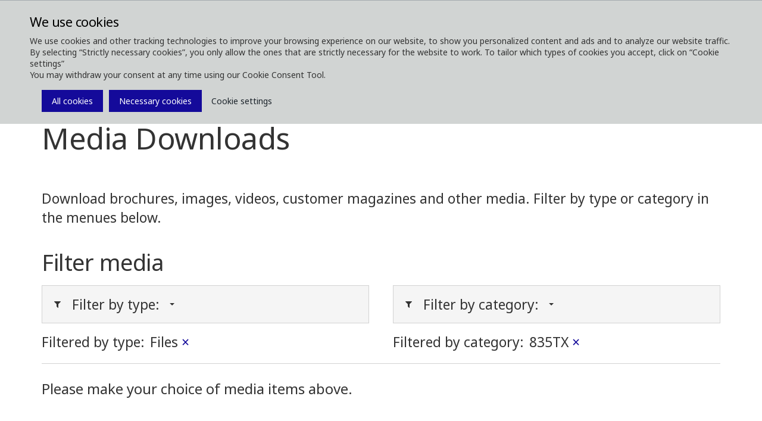

--- FILE ---
content_type: text/html; charset=utf-8
request_url: https://www.komatsuforest.com/media/media-downloads?tag=%7B0EC5AC93-208B-4040-BD28-D61E2577114E%7D&type=Files
body_size: 10426
content:


<!DOCTYPE html>
<!--[if IE 9]><html lang="en" class="ie9 no-js"><![endif]-->
<!--[if !IE]><!-->
<html lang="en">
<!--<![endif]-->
<head>
    <meta http-equiv="X-UA-Compatible" content="IE=edge" />
    <link rel="icon" href="/favicon.ico" type="image/x-icon" />
    <link rel="apple-touch-icon" sizes="180x180" href="/apple-touch-icon.png">
    <link rel="icon" type="image/png" sizes="32x32" href="/favicon-32x32.png">
    <link rel="icon" type="image/png" sizes="16x16" href="/favicon-16x16.png">
    <link rel="manifest" href="/site.webmanifest">
    <link rel="mask-icon" href="/safari-pinned-tab.svg" color="#5bbad5">
    <meta name="msapplication-TileColor" content="#da532c">
    <meta name="theme-color" content="#ffffff">
    <meta name="format-detection" content="telephone=no">
    <meta http-equiv="Content-Type" content="text/html; charset=utf-8" />
    <meta name="viewport" content="width=device-width,  initial-scale=1.0, maximum-scale=1.0, user-scalable=yes" />


	<link rel="preconnect" href="https://fonts.gstatic.com">
    <link href="https://fonts.googleapis.com/css2?family=Noto+Sans:wght@400;700&display=swap" rel="stylesheet">


    <title>Komatsu Forest Media Downloads </title>
<meta name="keywords" content=""/>
<meta name="description" content="Download Komatsu Forest media like images, brochures, videos and customer magazines."/>
<link rel="canonical" href="https://www.komatsuforest.com/media/media-downloads" />
<meta name="robots" content="index follow"/>

<meta property="og:title" content="Komatsu Forest Media Downloads " />
<meta property="og:image" content="" />
<meta property="og:description" content="Download brochures, images, videos, customer magazines and other media.
Filter by type or category in the menues below." />
<meta property="og:url" content="https://www.komatsuforest.com/media/media-downloads" />    	<link href="/styles/vendor.min.css" rel="stylesheet" />
<link href="/styles/vendor.min.css" rel="stylesheet" />
<link href="/styles/print.min.css" rel="stylesheet" />
<link href="/styles/maps/maps.min.css" rel="stylesheet" />

	<link href="/styles/komatsuforest.min.css?v=2204050923" rel="stylesheet" />
	<link href="/styles/custom/custom.min.css?v=2204050923" rel="stylesheet" />
	
	<script type="text/javascript" src="/scripts/jquery-1.12.4.min.js"></script>
</head>
<body class="header-static template-standard page  ">
    
    <div id="main-container">
        <header class="header-static">
            
<div class="header-top">
    <div class="container">
        <div class="row">
            <div class="col-md-6">
                


<a class="navbar-brand" href="/">
  <span class="logo">
    <img src="/-/media/komatsu-forest/images/corporate-images/branding/komatsu_white-02.png?h=380&amp;la=en&amp;w=1985&amp;hash=3F921036FE964F0D43B28E0515327358BC42F258" alt="KomatsuForest Logo" width="1985" height="380" />
    <!-- TODO: add tagline field to logo, add .has-tagline to .logo <small class="tagline">Niteflight</small> -->
  </span>
</a>

            </div> 
            <div class="col-md-6">
                <div class="pull-right">

                    
<div class="navbar-activity-search">
    <form action="/search" class="navbar-form" role="search">
        <div class="form-group">
            <input type="text" name="query" placeholder="Search" autocomplete="off" />
        </div>
    </form>

    <a title="Print" href="#" onclick="javascript:window.print();" style="margin-left: 20px !Important;" class="navbar-toggle-search hidden-xs">        
        <span class="fa fa-print"></span>
    </a>
    
    <a href="#" class="navbar-toggle-search" data-toggle-class="is-searching" data-target=".header-top">
        <span class="glyphicon glyphicon-search"></span>
    </a>

</div>



                    
                        <div class="navbar-activity-menu">
                            
                            <a href="#" class="navbar-toggle-menu" data-toggle="collapse" data-target=".navbar-collapse">
                                <span class="glyphicon glyphicon-menu-hamburger"></span>
                            </a>
                        </div>
                </div>
            </div>
        </div>
    </div>
</div>

            
<div class="navbar-main-wrapper">
    <div class="container">
        <nav class="navbar navbar-default" id="mainNavbar">
            <div class="navbar-collapse collapse">
                
                


<ul class="nav navbar-nav">
    <li>
            <a class="text-uppercase" data-toggle="dropdown" role="button" aria-haspopup="true" aria-expanded="false" href="/about-us" title="">
                About us
                <span class="caret"></span>
            </a>
            <ul class="dropdown-menu">
    <li class="">
            <a class="" href="/about-us/the-komatsu-way" >
                The Komatsu Way
            </a>
    </li>
    <li class="">
            <a class="" href="/about-us/gentle-giants" >
                Gentle giants
            </a>
    </li>
    <li class="">
            <a class="" href="/about-us/a-sustainable-future" >
                A sustainable future
            </a>
    </li>
    <li class="">
            <a class="" href="/about-us/partnerships-and-collaborations" >
                Partnerships and collaborations
            </a>
    </li>
    <li class="">
            <a class="" href="/about-us/production-facility" >
                Production facility
            </a>
    </li>
            </ul>
    </li>
    <li>
            <a class="text-uppercase" data-toggle="dropdown" role="button" aria-haspopup="true" aria-expanded="false" href="/forest-machines" title="">
                Forest Machines
                <span class="caret"></span>
            </a>
            <ul class="dropdown-menu">
    <li class=" dropdown">
            <a class="dropdown-toggle" data-toggle="dropdown" role="button" aria-haspopup="true" aria-expanded="false" href="/forest-machines/our-wheeled-harvesters" title="">
                <span class="caret"></span>
                Our Wheeled Harvesters
            </a>
            <ul class="dropdown-menu">
    <li class="">
            <a class="" href="/forest-machines/our-wheeled-harvesters/901" >
                901
            </a>
    </li>
    <li class="">
            <a class="" href="/forest-machines/our-wheeled-harvesters/901xc" >
                901XC
            </a>
    </li>
    <li class="">
            <a class="" href="/forest-machines/our-wheeled-harvesters/911" >
                911
            </a>
    </li>
    <li class="">
            <a class="" href="/forest-machines/our-wheeled-harvesters/931" >
                931
            </a>
    </li>
    <li class="">
            <a class="" href="/forest-machines/our-wheeled-harvesters/931xc" >
                931XC
            </a>
    </li>
    <li class="">
            <a class="" href="/forest-machines/our-wheeled-harvesters/951" >
                951
            </a>
    </li>
    <li class="">
            <a class="" href="/forest-machines/our-wheeled-harvesters/951xc" >
                951XC
            </a>
    </li>
    <li class="">
            <a class="" href="/forest-machines/our-wheeled-harvesters/harvester-options" >
                Options harvesters
            </a>
    </li>
    <li class="">
            <a class="" href="/forest-machines/our-wheeled-harvesters/smart-crane-for-harvesters" >
                Smart Crane for harvesters
            </a>
    </li>
            </ul>
    </li>
    <li class=" dropdown">
            <a class="dropdown-toggle" data-toggle="dropdown" role="button" aria-haspopup="true" aria-expanded="false" href="/forest-machines/our-forwarders" title="">
                <span class="caret"></span>
                Our Forwarders
            </a>
            <ul class="dropdown-menu">
    <li class="">
            <a class="" href="/forest-machines/our-forwarders/825tx" >
                825TX
            </a>
    </li>
    <li class="">
            <a class="" href="/forest-machines/our-forwarders/835tx" >
                835TX
            </a>
    </li>
    <li class="">
            <a class="" href="/forest-machines/our-forwarders/845" >
                845
            </a>
    </li>
    <li class="">
            <a class="" href="/forest-machines/our-forwarders/855" >
                855
            </a>
    </li>
    <li class="">
            <a class="" href="/forest-machines/our-forwarders/875" >
                875
            </a>
    </li>
    <li class="">
            <a class="" href="/forest-machines/our-forwarders/895" >
                895
            </a>
    </li>
    <li class="">
            <a class="" href="/forest-machines/our-forwarders/898" >
                898
            </a>
    </li>
    <li class="">
            <a class="" href="/forest-machines/our-forwarders/right-on-track" >
                Agile thinning experts
            </a>
    </li>
    <li class="">
            <a class="" href="/forest-machines/our-forwarders/forwarder-options" >
                Options Forwarders
            </a>
    </li>
    <li class="">
            <a class="" href="/forest-machines/our-forwarders/komatsu-comfort-ride" >
                Komatsu Comfort Ride
            </a>
    </li>
            </ul>
    </li>
    <li class=" dropdown">
            <a class="dropdown-toggle" data-toggle="dropdown" role="button" aria-haspopup="true" aria-expanded="false" href="/forest-machines/our-harvester-heads" title="">
                <span class="caret"></span>
                Our Harvester Heads
            </a>
            <ul class="dropdown-menu">
    <li class="">
            <a class="" href="/forest-machines/our-harvester-heads/370e" >
                370E
            </a>
    </li>
    <li class="">
            <a class="" href="/forest-machines/our-harvester-heads/s82" >
                S82
            </a>
    </li>
    <li class="">
            <a class="" href="/forest-machines/our-harvester-heads/s92" >
                S92
            </a>
    </li>
    <li class="">
            <a class="" href="/forest-machines/our-harvester-heads/c93" >
                C93
            </a>
    </li>
    <li class="">
            <a class="" href="/forest-machines/our-harvester-heads/c124" >
                C124
            </a>
    </li>
    <li class="">
            <a class="" href="/forest-machines/our-harvester-heads/s132" >
                S132
            </a>
    </li>
    <li class="">
            <a class="" href="/forest-machines/our-harvester-heads/c144" >
                C144
            </a>
    </li>
    <li class="">
            <a class="" href="/forest-machines/our-harvester-heads/c164" >
                C164
            </a>
    </li>
    <li class="">
            <a class="" href="/forest-machines/our-harvester-heads/s172" >
                S172
            </a>
    </li>
    <li class="">
            <a class="" href="/forest-machines/our-harvester-heads/s162e" >
                S162E
            </a>
    </li>
            </ul>
    </li>
    <li class=" dropdown">
            <a class="dropdown-toggle" data-toggle="dropdown" role="button" aria-haspopup="true" aria-expanded="false" href="/forest-machines/our-forestry-excavators" title="">
                <span class="caret"></span>
                Our Forestry Excavators
            </a>
            <ul class="dropdown-menu">
    <li class="">
            <a class="" href="" >
                PC200F Sandart
            </a>
    </li>
    <li class="">
            <a class="" href="/forest-machines/our-forestry-excavators/pc210ll" >
                PC210LL-10
            </a>
    </li>
    <li class="">
            <a class="" href="/forest-machines/our-forestry-excavators/pc290ll" >
                PC290LL-11
            </a>
    </li>
            </ul>
    </li>
    <li class=" dropdown">
            <a class="dropdown-toggle" data-toggle="dropdown" role="button" aria-haspopup="true" aria-expanded="false" href="/forest-machines/our-tracked-feller-bunchers" title="">
                <span class="caret"></span>
                Our Tracked Feller Bunchers
            </a>
            <ul class="dropdown-menu">
    <li class="">
            <a class="" href="/forest-machines/our-tracked-feller-bunchers/xt430-5" >
                XT430-5
            </a>
    </li>
    <li class="">
            <a class="" href="/forest-machines/our-tracked-feller-bunchers/xt445l-5" >
                XT445L-5
            </a>
    </li>
    <li class="">
            <a class="" href="/forest-machines/our-tracked-feller-bunchers/xt465l-5" >
                XT465L-5
            </a>
    </li>
            </ul>
    </li>
    <li class="">
            <a class="" href="/forest-machines/komatsu-grapples" >
                Komatsu Grapples
            </a>
    </li>
    <li class="">
            <a class="" href="/forest-machines/used-machines" >
                Used machines
            </a>
    </li>
    <li class="">
            <a class="" href="/forest-machines/komatsu-used-premium" >
                Komatsu Used Premium
            </a>
    </li>
    <li class="">
            <a class="" href="/forest-machines/control-and-information-systems" >
                Control &amp; information systems
            </a>
    </li>
    <li class="">
            <a class="" href="/forest-machines/simulators" >
                Simulators
            </a>
    </li>
            </ul>
    </li>
    <li>
            <a class="text-uppercase" data-toggle="dropdown" role="button" aria-haspopup="true" aria-expanded="false" href="/services" title="">
                Services
                <span class="caret"></span>
            </a>
            <ul class="dropdown-menu">
    <li class="">
            <a class="" href="/services/smart-forestry" >
                Smart Forestry
            </a>
    </li>
    <li class="">
            <a class="" href="/services/proact-2,-d-,0" >
                ProAct 2.0
            </a>
    </li>
    <li class=" dropdown">
            <a class="dropdown-toggle" data-toggle="dropdown" role="button" aria-haspopup="true" aria-expanded="false" href="/services/spare-parts-and-accessories" title="">
                <span class="caret"></span>
                Spare Parts &amp; Accessories
            </a>
            <ul class="dropdown-menu">
    <li class="">
            <a class="" href="https://genuineparts.komatsuforest.com/AssertWeb/Auto" target=&quot;_blank&quot;>
                Spare Parts Catalogue
            </a>
    </li>
    <li class="">
            <a class="" href="/services/spare-parts-and-accessories/material-compliance" >
                Material Compliance
            </a>
    </li>
    <li class="">
            <a class="" href="/services/spare-parts-and-accessories/safety-data-sheets" >
                Safety Data Sheets
            </a>
    </li>
            </ul>
    </li>
    <li class="">
            <a class="" href="/services/training" >
                Training
            </a>
    </li>
            </ul>
    </li>
    <li>
            <a class="text-uppercase" data-toggle="dropdown" role="button" aria-haspopup="true" aria-expanded="false" href="/explore" title="">
                Explore
                <span class="caret"></span>
            </a>
            <ul class="dropdown-menu">
    <li class="">
            <a class="" href="/explore/merchandise" >
                Merchandise
            </a>
    </li>
    <li class="">
            <a class="" href="/explore/our-customers" >
                Our Customers
            </a>
    </li>
    <li class=" dropdown">
            <a class="dropdown-toggle" data-toggle="dropdown" role="button" aria-haspopup="true" aria-expanded="false" href="/explore/ergonomics" title="">
                <span class="caret"></span>
                Ergonomics
            </a>
            <ul class="dropdown-menu">
    <li class="">
            <a class="" href="/explore/ergonomics/from-a-technical-perspective" >
                From a technical perspective
            </a>
    </li>
    <li class="">
            <a class="" href="/explore/ergonomics/tips-and-advice" >
                Tips and advice
            </a>
    </li>
            </ul>
    </li>
            </ul>
    </li>
    <li>
            <a class="text-uppercase" data-toggle="dropdown" role="button" aria-haspopup="true" aria-expanded="false" href="/media" title="">
                Media
                <span class="caret"></span>
            </a>
            <ul class="dropdown-menu">
    <li class="">
            <a class="" href="/media/newsroom" >
                Newsroom
            </a>
    </li>
    <li class="">
            <a class="" href="/media/events" >
                Upcoming Events
            </a>
    </li>
    <li class="">
            <a class="" href="/media/images" >
                Images
            </a>
    </li>
    <li class="">
            <a class="" href="/media/customer-magazine" >
                Customer Magazine
            </a>
    </li>
    <li class="">
            <a class="" href="/media/media-downloads" >
                Media Downloads
            </a>
    </li>
            </ul>
    </li>
    <li>
            <a class="text-uppercase" href="/contact" >
                Contact
            </a>
    </li>
</ul>




                
                
                
                
  <ul class="nav navbar-nav navbar-right navbar-activity">
    

<li class="dropdown">
    <a href="#" class="dropdown-toggle text-uppercase" data-toggle="dropdown">
        
        Sign in
        <span class="caret"></span>
    </a>
    <ul class="dropdown-menu">
            <li class=" ">
                <a href="/dealer-login"  title="Dealer login">
Dealer login                </a>
            </li>
            <li class=" ">
                <a href="/supplier-login"  title="Supplier login">
Supplier login                </a>
            </li>
    </ul>
</li>

<li class="dropdown">
    <a href="#" class="dropdown-toggle text-uppercase" data-toggle="dropdown">        
        Local websites
        <span class="caret"></span>

    </a>
    <ul class="dropdown-menu">
            <li class=" ">
                <a href="http://www.komatsuforest.com.au" target=&quot;_blank&quot; title="Australia">
Australia                </a>
            </li>
            <li class=" ">
                <a href="http://www.komatsuforest.at" target=&quot;_blank&quot; title="Austria">
Austria                </a>
            </li>
            <li class=" ">
                <a href="http://www.komatsuforest.com.br/" target=&quot;_blank&quot; title="Brazil">
Brazil                </a>
            </li>
            <li class=" ">
                <a href="http://www.komatsuforest.fi/" target=&quot;_blank&quot; title="Finland">
Finland                </a>
            </li>
            <li class=" ">
                <a href="http://www.komatsuforest.fr" target=&quot;_blank&quot; title="France">
France                </a>
            </li>
            <li class=" ">
                <a href="http://www.komatsuforest.de" target=&quot;_blank&quot; title="Germany">
Germany                </a>
            </li>
            <li class=" ">
                <a href="https://www.komatsuforest.com.uy/"  title="Latin America">
Latin America                </a>
            </li>
            <li class=" ">
                <a href="https://www.komatsu.com/en/industries/forestry/" target=&quot;_blank&quot; title="North America">
North America                </a>
            </li>
            <li class=" ">
                <a href="http://www.komatsuforest.no" target=&quot;_blank&quot; title="Norway">
Norway                </a>
            </li>
            <li class=" ">
                <a href="http://www.komatsuforest.se" target=&quot;_blank&quot; title="Sweden">
Sweden                </a>
            </li>
            <li class=" ">
                <a href="http://www.komatsuforest.co.uk" target=&quot;_blank&quot; title="United Kingdom">
United Kingdom                </a>
            </li>
            <li class=" ">
                <a href="https://www.komatsuforest.com/contact"  title="More countries">
More countries                </a>
            </li>
    </ul>
</li>

  </ul>
 
                               
            </div>
        </nav>
    </div>
</div>


        </header>
        <main>
            <nav class="navbar-breadcrumb">
    <div class="container">
        <ol class="breadcrumb">


                    <li>
                        <a href="/">
                            <i class="glyphicon glyphicon-home"></i>
                            
                        </a>
                    </li>
                    <li><i class="fa fa-angle-right"></i></li>
                    <li class="">
                        <a href="/media">Media</a>
                    </li>
                    <li><i class="fa fa-angle-right"></i></li>
                    <li class="active">
                        <a href="/media/media-downloads">Media Downloads</a>
                    </li>
        </ol>



    </div>
</nav>

            

    <section class="section section-full">
        <div class="container">
            <div class="row">
                <div class="col-md-12">
                    <header>
                        
<div class="section-header">
        <h1 class="page-details-title h1">
             Media Downloads
        </h1>



</div>

                    </header>
                </div>
            </div>
        </div>
    </section>
    <section class="section section-full">
        <div class="simple-page">
            <div class="container">
                <div class="row">
                    <div class="col-md-12">
                        
    <p class="page-summary h6">
Download brochures, images, videos, customer magazines and other media.
Filter by type or category in the menues below.
        
    </p>

                    </div>
                </div>
            </div>
        </div>
    </section>



<section class="section section-full section-padding-normal">
  
<div class="container">
  <div class="row">
    <div class="col-md-12">
      
<div class="media-list-wrapper">
        <h2 class="section-title media-list-header text-left">Filter media</h2>
        <div class="list-filter">
            <div class="row">
                <div class="col-sm-6">
                    


<div class="media-filter-bar filter-type">
    <ul class="nav navbar-nav nav-gallery nav-type">
        <li>
            <a data-toggle="dropdown" role="button" aria-haspopup="true" aria-expanded="false" href="javascript:void(0)" title="">
                <i class="fa fa-filter"></i> <h3 class="h6">Filter by type: </h3><span class="caret"></span>
            </a>

            <ul class="dropdown-menu">
    <li>
        <a href="/media/media-downloads?tag=%7B0EC5AC93-208B-4040-BD28-D61E2577114E%7D&amp;type=All+" title="">
            All 
        </a>
    </li>
    <li>
        <a href="/media/media-downloads?tag=%7B0EC5AC93-208B-4040-BD28-D61E2577114E%7D&amp;type=Images" title="">
            Images
        </a>
    </li>
    <li>
        <a href="/media/media-downloads?tag=%7B0EC5AC93-208B-4040-BD28-D61E2577114E%7D&amp;type=Files" title="">
            Files
        </a>
    </li>
    <li>
        <a href="/media/media-downloads?tag=%7B0EC5AC93-208B-4040-BD28-D61E2577114E%7D&amp;type=Brochures" title="">
            Brochures
        </a>
    </li>
    <li>
        <a href="/media/media-downloads?tag=%7B0EC5AC93-208B-4040-BD28-D61E2577114E%7D&amp;type=Other" title="">
            Other
        </a>
    </li>

            </ul>
        </li>
    </ul>
</div>

    <div class="media-filter media-filter-type">
        <p class="media-filter-header h6">
            Filtered by type: 
        </p>
        <p class="selected h6">
            Files

            <a href="/media/media-downloads?tag=%7B0EC5AC93-208B-4040-BD28-D61E2577114E%7D" class="close">
                <span aria-hidden="true">&times;</span>
            </a>
        </p>
    </div>


                </div>
                <div class="col-sm-6">
                    
<div class="media-filter-bar filter-tag">   

    <ul class="nav navbar-nav nav-gallery nav-tag">
        <li>
            <a data-toggle="dropdown" role="button" aria-haspopup="true" aria-expanded="false" href="javascript:void(0)" title="">
                <i class="fa fa-filter"></i> <h3 class="h6">Filter by category: </h3><span class="caret"></span>
            </a>
            <ul class="dropdown-menu">
    <li>
            <a data-toggle="dropdown" role="button" aria-haspopup="true" aria-expanded="false" href="/media/media-downloads?tag=%7bF7D66ED3-9511-4A01-BDB6-4CF5DF71F95B%7d&amp;type=Files" title="">
                Wheeled harvesters
                <span class="caret"></span>
            </a>
            <ul class="dropdown-menu">
    <li class="">
            <a class="" href="/media/media-downloads?tag=%7b8A82C23C-E0A8-4296-8224-5370872C82E8%7d&amp;type=Files" title="">
                901
            </a>
    </li>
    <li class="">
            <a class="" href="/media/media-downloads?tag=%7bA7BA129D-D247-4EFF-B0B9-55266B10157B%7d&amp;type=Files" title="">
                901XC
            </a>
    </li>
    <li class="">
            <a class="" href="/media/media-downloads?tag=%7b24C17475-1C78-4ACC-9E48-A66AC6FB2259%7d&amp;type=Files" title="">
                911
            </a>
    </li>
    <li class="">
            <a class="" href="/media/media-downloads?tag=%7bB0E90CF1-788B-4B40-966B-AF83C3E06F43%7d&amp;type=Files" title="">
                931
            </a>
    </li>
    <li class="">
            <a class="" href="/media/media-downloads?tag=%7b1449F045-B4C5-4BC0-A31A-603A84416F12%7d&amp;type=Files" title="">
                931XC
            </a>
    </li>
    <li class="">
            <a class="" href="/media/media-downloads?tag=%7b3BF35F25-12D3-4483-BF74-2222BBEFF0B4%7d&amp;type=Files" title="">
                951
            </a>
    </li>
    <li class="">
            <a class="" href="/media/media-downloads?tag=%7bA3FCF16D-2019-4B45-8A8D-5F4760805D27%7d&amp;type=Files" title="">
                951XC
            </a>
    </li>
            </ul>
    </li>
    <li>
            <a data-toggle="dropdown" role="button" aria-haspopup="true" aria-expanded="false" href="/media/media-downloads?tag=%7b2AAD71CC-F1F2-42E7-B048-A1AE5A6A1311%7d&amp;type=Files" title="">
                Forwarders
                <span class="caret"></span>
            </a>
            <ul class="dropdown-menu">
    <li class="">
            <a class="" href="/media/media-downloads?tag=%7bD531A0C3-744E-4527-8373-2C4ADB9CEA8E%7d&amp;type=Files" title="">
                825TX
            </a>
    </li>
    <li class="">
            <a class="" href="/media/media-downloads?tag=%7b0EC5AC93-208B-4040-BD28-D61E2577114E%7d&amp;type=Files" title="">
                835TX
            </a>
    </li>
    <li class="">
            <a class="" href="/media/media-downloads?tag=%7b4A8B0144-AE59-48A8-82D1-8C61201AD0C7%7d&amp;type=Files" title="">
                845
            </a>
    </li>
    <li class="">
            <a class="" href="/media/media-downloads?tag=%7b489273AA-5E00-4578-847D-F1C733861858%7d&amp;type=Files" title="">
                855
            </a>
    </li>
    <li class="">
            <a class="" href="/media/media-downloads?tag=%7b1911C139-697E-4C77-8A93-A78939242125%7d&amp;type=Files" title="">
                875
            </a>
    </li>
    <li class="">
            <a class="" href="/media/media-downloads?tag=%7b520CE3B6-E53A-4F12-86F5-CE142593187A%7d&amp;type=Files" title="">
                895
            </a>
    </li>
    <li class="">
            <a class="" href="/media/media-downloads?tag=%7bFD9093A2-87CF-4D65-A1CF-A67E49598223%7d&amp;type=Files" title="">
                898
            </a>
    </li>
    <li class="">
            <a class="" href="/media/media-downloads?tag=%7bA931A295-3415-4B84-9F86-4F92AFB9A374%7d&amp;type=Files" title="">
                Comfort Ride
            </a>
    </li>
    <li class="">
            <a class="" href="/media/media-downloads?tag=%7b23CD58B7-E100-4EAF-BAEE-BF33A844D97E%7d&amp;type=Files" title="">
                Forwarder options
            </a>
    </li>
            </ul>
    </li>
    <li>
            <a href="/media/media-downloads?tag=%7bBDB67C8A-BD72-4185-9D4A-D346B60AD141%7d&amp;type=Files" title="">
                Smart Forestry
            </a>
    </li>
    <li>
            <a data-toggle="dropdown" role="button" aria-haspopup="true" aria-expanded="false" href="/media/media-downloads?tag=%7b9A7228D0-B446-4CEC-BA94-6D43EDF76622%7d&amp;type=Files" title="">
                Harvesting Heads
                <span class="caret"></span>
            </a>
            <ul class="dropdown-menu">
    <li class="">
            <a class="" href="/media/media-downloads?tag=%7b60C93F9E-6986-41DC-9F8A-0ED7B54D8084%7d&amp;type=Files" title="">
                370E
            </a>
    </li>
    <li class="">
            <a class="" href="/media/media-downloads?tag=%7b36E76F2F-59B5-4050-A71E-ED5B1AC995F0%7d&amp;type=Files" title="">
                C124
            </a>
    </li>
    <li class="">
            <a class="" href="/media/media-downloads?tag=%7bA83231A7-3C6F-4D4F-91F5-804E487EAD5B%7d&amp;type=Files" title="">
                C144
            </a>
    </li>
    <li class="">
            <a class="" href="/media/media-downloads?tag=%7bE5A66466-00C1-4CC7-A248-90ACE99230A3%7d&amp;type=Files" title="">
                C164
            </a>
    </li>
    <li class="">
            <a class="" href="/media/media-downloads?tag=%7bCAA02248-9B99-47EE-8E09-7DEDAE18DA8B%7d&amp;type=Files" title="">
                C93
            </a>
    </li>
    <li class="">
            <a class="" href="/media/media-downloads?tag=%7b8E9A6047-112A-4F6F-B27D-C6274EB6DAC3%7d&amp;type=Files" title="">
                S132
            </a>
    </li>
    <li class="">
            <a class="" href="/media/media-downloads?tag=%7b3B06646D-78C5-45C9-B00B-32E459591ABC%7d&amp;type=Files" title="">
                S162E
            </a>
    </li>
    <li class="">
            <a class="" href="/media/media-downloads?tag=%7b2D318DE2-E413-4BA9-BE97-76C06B32B566%7d&amp;type=Files" title="">
                S172
            </a>
    </li>
    <li class="">
            <a class="" href="/media/media-downloads?tag=%7bB974264A-9EB4-4254-9E51-0CEE0D928B20%7d&amp;type=Files" title="">
                S82
            </a>
    </li>
    <li class="">
            <a class="" href="/media/media-downloads?tag=%7bB7905375-E9E1-4A7F-B976-5B43A1182593%7d&amp;type=Files" title="">
                S92
            </a>
    </li>
            </ul>
    </li>
    <li>
            <a data-toggle="dropdown" role="button" aria-haspopup="true" aria-expanded="false" href="/media/media-downloads?tag=%7b0EE4D60D-49AC-4000-9390-49E9EB531CA1%7d&amp;type=Files" title="">
                Tracked feller buncher
                <span class="caret"></span>
            </a>
            <ul class="dropdown-menu">
    <li class="">
            <a class="" href="/media/media-downloads?tag=%7bE1BCC985-F51C-40BD-B3B1-48892BBFFD2D%7d&amp;type=Files" title="">
                XT430-5
            </a>
    </li>
    <li class="">
            <a class="" href="/media/media-downloads?tag=%7bE342425B-A665-429C-A559-EE9F3E5E48E5%7d&amp;type=Files" title="">
                XT445L-5
            </a>
    </li>
    <li class="">
            <a class="" href="/media/media-downloads?tag=%7b3959B426-CBF3-4CC2-AEF9-CC215FEFBACC%7d&amp;type=Files" title="">
                XT465L-5
            </a>
    </li>
            </ul>
    </li>
    <li>
            <a data-toggle="dropdown" role="button" aria-haspopup="true" aria-expanded="false" href="/media/media-downloads?tag=%7bB37C1203-9A11-4EB0-8CAC-6D6962263EBE%7d&amp;type=Files" title="">
                Forestry Excavators
                <span class="caret"></span>
            </a>
            <ul class="dropdown-menu">
    <li class="">
            <a class="" href="/media/media-downloads?tag=%7b53B8F28F-1839-4722-8FC9-A902B2D8D849%7d&amp;type=Files" title="">
                PC210LL-10
            </a>
    </li>
    <li class="">
            <a class="" href="/media/media-downloads?tag=%7b50589AC5-562A-4F29-908C-93A63F9812BA%7d&amp;type=Files" title="">
                PC290LL-11
            </a>
    </li>
            </ul>
    </li>
    <li>
            <a data-toggle="dropdown" role="button" aria-haspopup="true" aria-expanded="false" href="/media/media-downloads?tag=%7b78F5CE37-4BED-4C12-AD6D-00411A1BB07F%7d&amp;type=Files" title="">
                Service
                <span class="caret"></span>
            </a>
            <ul class="dropdown-menu">
    <li class="">
            <a class="" href="/media/media-downloads?tag=%7bB3EFAD79-CE17-48E9-8FF1-A8140FD8C2F8%7d&amp;type=Files" title="">
                ProAct 2.0
            </a>
    </li>
            </ul>
    </li>
    <li>
            <a href="/media/media-downloads?tag=%7bD2438D5A-660D-4FB8-BF72-306E443A3F97%7d&amp;type=Files" title="">
                Training
            </a>
    </li>
    <li>
            <a href="/media/media-downloads?tag=%7bA98E1DFD-CFA0-45F1-B0A2-E0A15E68E930%7d&amp;type=Files" title="">
                MaxiXT
            </a>
    </li>
    <li>
            <a href="/media/media-downloads?tag=%7bAE08C311-5DFF-466D-8717-CB5DCC55316D%7d&amp;type=Files" title="">
                Event
            </a>
    </li>
    <li>
            <a href="/media/media-downloads?tag=%7b6AEA8F42-13A3-46B1-8391-933E275B8FB0%7d&amp;type=Files" title="">
                Customer Magazine
            </a>
    </li>
    <li>
            <a href="/media/media-downloads?tag=%7bC0679F6F-A8D3-481F-A3F3-4686CB1EB8BD%7d&amp;type=Files" title="">
                Komatsu Forest
            </a>
    </li>
    <li>
            <a href="/media/media-downloads?tag=%7bA64DEAC5-82B5-4F68-8265-B04305CC3312%7d&amp;type=Files" title="">
                Miscellaneous
            </a>
    </li>
            </ul>
        </li>
    </ul>
</div>

    <div class="media-filter media-filter-category">
        <p class="media-filter-header h6">
            Filtered by category: 
        </p>
        <p class="selected h6">
            835TX
            <a href="/media/media-downloads?type=Files" class="close">
                <span aria-hidden="true">&times;</span>
            </a>
        </p>
    </div>




                </div>
            </div>
        </div>
            <div class="media-gallery">
                <h5>Please make your choice of media items above.</h5>
            </div>

</div>


    </div>
  </div>
</div>
</section>


            <div class="overlay"></div>
        </main>
        <footer>
            <div class="footer-top text-center">
    <div class="container">
        <div class="row">
            <div class="col-md-12">
                

<nav class="social-share">
    <ul class="nav nav-service navbar-nav nav-pills">
        <li class="share-header h6"><p class="share-text">Share this page</p></li>
            <li>
                <a title="Facebook" target="_blank" href="http://www.facebook.com/sharer/sharer.php?u=https://www.komatsuforest.com/media/media-downloads?tag=%7B0EC5AC93-208B-4040-BD28-D61E2577114E%7D&amp;type=Files&title=Media%20Downloads"
                   data-tracking='{"name":"Share Facebook","data":"Media Downloads","text":"Media Downloads in en"}'>
                    <i class="fa fa-facebook"></i>
                </a>
            </li>
        <li>
            <a title="Twitter" target="_blank" href="http://twitter.com/intent/tweet?status=Media%20Downloads+https://www.komatsuforest.com/media/media-downloads?tag=%7B0EC5AC93-208B-4040-BD28-D61E2577114E%7D&amp;type=Files"
               data-tracking='{"name":"Share Twitter","data":"Media Downloads","text":"Media Downloads in en"}'>
                <i class="fa fa-twitter"></i>
            </a>
        </li>
            <li>
                <a title="LinkedIn" target="_blank" href="http://www.linkedin.com/shareArticle?mini=true&url=https://www.komatsuforest.com/media/media-downloads?tag=%7B0EC5AC93-208B-4040-BD28-D61E2577114E%7D&amp;type=Files&title=Media%20Downloads&source=Komatsu%20Forest"
                   data-tracking='{"name":"Share LinkedIn","data":"Media Downloads","text":"Media Downloads in en"}'>
                    <i class="fa fa-linkedin"></i>
                </a>
            </li>
        <li>
            <a title="Email" href="mailto:?subject=Media%20Downloads&body=Check%20out%20this%20page%20I%20came%20across:%20https%3a%2f%2fwww.komatsuforest.com%2fmedia%2fmedia-downloads%3ftag%3d%257B0EC5AC93-208B-4040-BD28-D61E2577114E%257D%26type%3dFiles"
               data-tracking='{"name":"Tell a Friend","data":"Media Downloads","text":"Media Downloads in en"}'>
                <i class="fa fa-envelope"></i>
            </a>
        </li>
        
    </ul>
</nav>









            </div>
        </div>
    </div>
</div>



<div class="container footer-middle">
    <div class="row">
        <div class="col-sm-3">


<div class="teaser">
    <div class="teaser-item teaser-summary">
        <div class="teaser-body">
                <p class="teaser-heading h3">
                    About Komatsu
                </p>
                            <div class="teaser-summary">
                    <p>
                        As one of the world's leading manufacturers of forestry, construction, mining and utility equipment, Komatsu has stood by your side for an entire century, offering unique quality, peace of mind, knowledge and support.
                    </p>
                </div>
                    </div>
    </div>
</div>        </div>
        <div class="col-sm-3">


<div class="contact-container">
    <div class="contact-info">
        <p class="contact-name h5">Head Office &amp; manufacturing plant</p>
                    <p class="contact-area">Visiting address: Handelsv&#228;gen 22, 901 37 Ume&#229;</p>
                    <p class="contact-zip">Invoice address: Box 7124, 907 04 Ume&#229;, Sweden  </p>
                    <p class="phone">
                <i class="fa fa-phone" aria-hidden="true"></i>
                +46 90 70 93 00
            </p>
                    <p class="mail">
                <i class="fa fa-envelope" aria-hidden="true"></i>
                <a class="email" href="mailto:info@komatsuforest.com">info@komatsuforest.com</a>
            </p>
        <a class="contact-link" href="/contact/locations/global/offices/head-office" title="Head Office &amp; manufacturing plant">Read more</a>
    </div>
</div>        </div>
        <div class="col-sm-3">
            


<h2 class="title h5">Quick links</h2>
<ul class="nav nav-stacked">
        <li>
            <a href="/about-us"  title="About us">
                About us
            </a>
        </li>
        <li>
            <a href="/forest-machines"  title="Forest Machines">
                Forest Machines
            </a>
        </li>
        <li>
            <a href="/services"  title="Services">
                Services
            </a>
        </li>
        <li>
            <a href="/explore"  title="Explore">
                Explore
            </a>
        </li>
        <li>
            <a href="/media"  title="Media">
                Media
            </a>
        </li>
        <li>
            <a href="/contact"  title="Contact">
                Contact
            </a>
        </li>
</ul>            
        </div>
        <div class="col-sm-3">

                    <h2 class="title h5">Follow us</h2>
                    <div class="nav-follow-us">


<ul class="nav nav-stacked">
    <li class="">
      <a href="https://www.facebook.com/KomatsuForestAB/" target=&quot;_blank&quot; title="Facebook">
            <i class="fa fa-facebook"></i> <span>Facebook</span>
      </a>
    </li>
    <li class="">
      <a href="https://www.facebook.com/KomatsuForestOfficial/"  title="Facebook Global">
            <i class="fa fa-facebook"></i> <span>Facebook Global</span>
      </a>
    </li>
    <li class="">
      <a href="https://www.instagram.com/komatsuforestofficial/" target=&quot;_blank&quot; title="Instagram">
            <i class="fa fa-instagram"></i> <span>Instagram</span>
      </a>
    </li>
    <li class="">
      <a href="https://www.linkedin.com/company/komatsu-forest" target=&quot;_blank&quot; title="LinkedIn">
            <i class="fa fa-linkedin"></i> <span>LinkedIn</span>
      </a>
    </li>
    <li class="">
      <a href="https://www.youtube.com/user/forestryquality" target=&quot;_blank&quot; title="YouTube">
            <i class="fa fa-youtube"></i> <span>YouTube</span>
      </a>
    </li>
</ul>                    </div>
            </div>
        </div>
</div>


<div class="footer-bottom text-center">
    <div class="container">
        <div class="row">
            <div class="col-md-12">
                
<ul class="nav nav-stacked copyright">
    <li>
        <p>
            ® Komatsu Forest
        </p>
    </li>
</ul>

<ul class="nav nav-stacked">
    <li class="">
      <a href="/sitemap"  title="Sitemap">
Sitemap      </a>
    </li>
    <li class="">
      <a href="/terms-and-conditions"  title="Terms and conditions">
Terms and conditions      </a>
    </li>
    <li class="">
      <a href="/code-of-business-conduct"  title="Code of Business Conduct">
Code of Business Conduct      </a>
    </li>
    <li class="">
      <a href="/cookies"  title="Cookie Notice">
Cookie Notice      </a>
    </li>
    <li class="">
      <a href="/privacy-notice"  title="Privacy Notice">
Privacy Notice      </a>
    </li>
    <li class="">
      <a href="https://report.whistleb.com/en/komatsuforest" target=&quot;_blank&quot; title="Whistleblowing">
Whistleblowing      </a>
    </li>
</ul>
            </div>
        </div>
    </div>    
</div>
<div class="footer-bottom link-to-top text-center">
    <div class="container">
        <div class="row">
            <div class="col-md-12">
                <i class="fa fa-chevron-circle-up"></i> <a href="#">Back to top </a> <i class="fa fa-chevron-circle-up"></i>
            </div>
        </div>
    </div>
</div>

    
        </footer>

    </div>

    
	<script type="text/javascript" cookie-consent="strictly-necessary" src="/scripts/Sitecore.Foundation.Theming.min.js?v=2207041128"></script>
    <script src="/scripts/Teknikhuset.Foundation.Analytics.js"></script>
<script src="/scripts/maps/markerclusterer.js"></script>
<script src="/scripts/maps/maps.js"></script>
<script>
jQuery(document).ready(function() {
var hash = window.location.hash;

			if (hash && hash.indexOf('#smartflow') > -1) {
				var element = jQuery('#smartflow-video');
				if (element.length) {
					var currentSrc = element.attr('src');
					if (currentSrc.length) {
						element.attr('src', currentSrc + '&amp;autoplay=1');
					}
				}
			}
});
</script>


    <link href="/styles/cookie-consent/cookie-consent.css?revision=2408291528" rel="stylesheet" />
<!-- Cookie Consent -->

<script type="text/javascript" src="/scripts/consent/cookie-consent.js?v=1.2"></script>
<script type="text/javascript">
        document.addEventListener('DOMContentLoaded', function () {
            cookieconsent.run({ "notice_banner_type": "simple", "consent_type": "express", "palette": "dark", "change_preferences_selector": ".changePreferences", "language": "en", "website_name": "", "cookies_policy_url": "https://www.komatsuforest.com/cookies" });
            //cookieconsent.run({ "notice_banner_type": "simple", "consent_type": "implied", "palette": "dark", "change_preferences_selector": "#changePreferences", "language": "en", "website_name": "", "cookies_policy_url": "https://www.komatsuforest.com/cookies" });
        });
</script>
<noscript>
    <a href="/cookies/">Cookie Consent</a>
</noscript>
<!-- End Cookie Consent -->
    <!-- Latest compiled and minified JavaScript -->


</body>
</html>